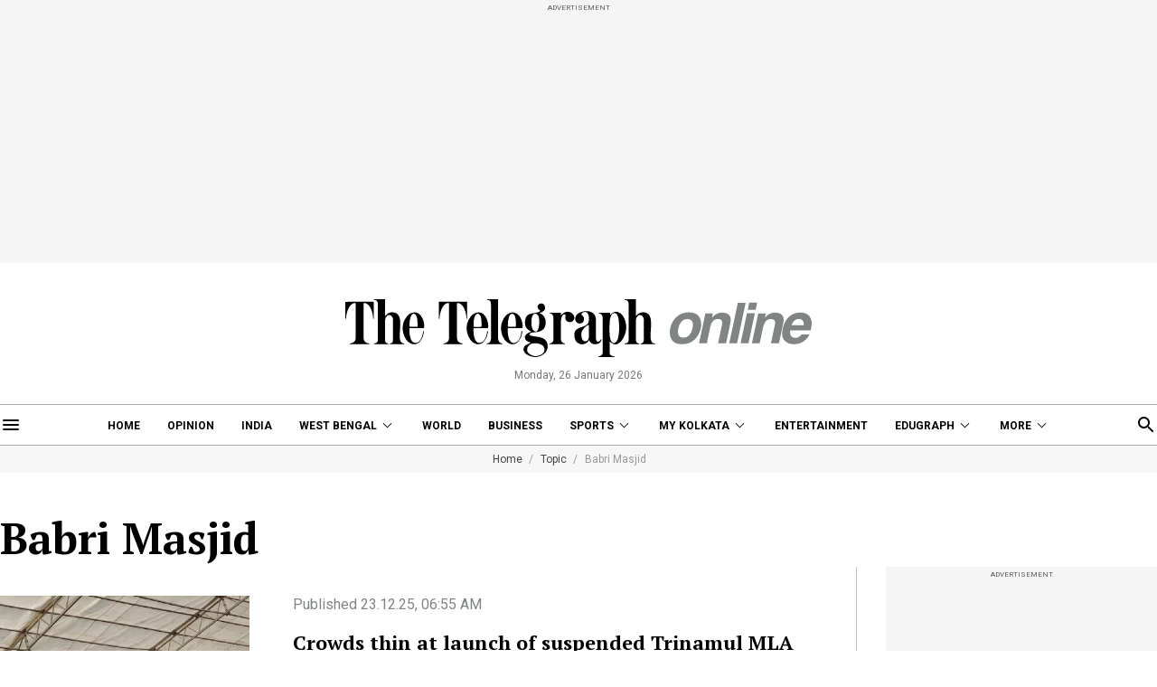

--- FILE ---
content_type: text/html; charset=utf-8
request_url: https://www.telegraphindia.com/topic/babri-masjid
body_size: 13966
content:
<!DOCTYPE html>
<html lang="en">
<head>
    
            <script>
    (function (w, d, s, l, i) {
        w[l] = w[l] || [];
        w[l].push({
            'gtm.start':
                new Date().getTime(), event: 'gtm.js'
        });
        var f = d.getElementsByTagName(s)[0],
            j = d.createElement(s), dl = l != 'dataLayer' ? '&l=' + l : '';
        j.async = true;
        j.src =
            'https://www.googletagmanager.com/gtm.js?id=' + i + dl;
        f.parentNode.insertBefore(j, f);
    })(window, document, 'script', 'dataLayer', 'GTM-T9HRQZR');

    
    var THIS_PAGE_NAME = 'sectionpage';
</script>


<meta charset="utf-8">
<meta http-equiv="X-UA-Compatible" content="IE=edge">
<meta name="viewport" content="width=device-width, initial-scale=1.0">

<title>Babri Masjid: Latest Articles, Videos and Photos of Babri Masjid - Telegraph India</title>
<meta name="description" content="Looking for Latest articles on Babri Masjid? Telegraph India brings you an extensive choice of Babri Masjid stories. Stay updated with us!"/>
<meta name="keywords" content="" />

<meta property="og:url" content="https://www.telegraphindia.com/" />
<meta property="og:title" content="Babri Masjid: Latest Articles, Videos and Photos of Babri Masjid - Telegraph India" />
<meta property="og:type" content="website"/>
<meta property="og:description" content="Looking for Latest articles on Babri Masjid? Telegraph India brings you an extensive choice of Babri Masjid stories. Stay updated with us!" />
<meta property="og:image" content="https://www.telegraphindia.com/images/tt-og-v-1.png"/>
<meta property="fb:app_id" content="534248160342700">

<meta name="twitter:image" content="https://www.telegraphindia.com/images/tt-og-v-1.png" />
<meta name="twitter:card" content="summary_large_image"/>
<meta name="twitter:url" content="https://www.telegraphindia.com/"/>
<meta name="twitter:site" content="@ttindia"/>
<meta name="twitter:creator" content="@ttindia"/>
<meta name="twitter:title" content="Babri Masjid: Latest Articles, Videos and Photos of Babri Masjid - Telegraph India"/>
<meta name="twitter:description" content="Looking for Latest articles on Babri Masjid? Telegraph India brings you an extensive choice of Babri Masjid stories. Stay updated with us!"/>


<meta name="robots" content="index, follow">

<meta name="google-site-verification" content="fKpCKm4JyeZ6rB3vWUu8mnf8G2s7YBrdizSWDEvPxGA"/>
<meta name="referrer" content="origin">
<meta name="msvalidate.01" content="16C1B4A8FD9A29E3D5AFC3EF251C77A8"/>




<link rel="icon" href="/images/favicon.png">


<link rel="manifest" href="/manifest.json">


<link rel="canonical" href="https://www.telegraphindia.com/topic/babri-masjid"/>


<link rel="preconnect" href="https://fonts.googleapis.com"></link>
<link rel="dns-prefetch" href="https://fonts.googleapis.com"></link>
<link href="//fonts.googleapis.com" rel="preconnect"></link>
<link href="//fonts.googleapis.com" rel="dns-prefetch"></link>

<link href="//www.googletagmanager.com" rel="preconnect"></link>
<link href="//www.googletagmanager.com" rel="dns-prefetch"></link>

<link href="//www.googletagservices.com" rel="preconnect"></link>
<link href="//www.googletagservices.com" rel="dns-prefetch"></link>

<link href="//securepubads.g.doubleclick.net" rel="preconnect"></link>
<link href="//securepubads.g.doubleclick.net" rel="dns-prefetch"></link>

<link rel="preconnect" href="https://cdn4-hbs.affinitymatrix.com" />
<link rel="dns-prefetch" href="https://cdn4-hbs.affinitymatrix.com" />


<link rel="preload" as="image" href="/revamp-assets/desktop/images/logo.svg"></link>
<link rel="preload" as="image" href="/revamp-assets/desktop/images/bplaceholderimg.jpg"></link>


<link href="https://fonts.googleapis.com/css2?family=PT+Serif:wght@400;700&family=Roboto:wght@400;700&display=swap" rel="preload"></link>
<link href="https://fonts.googleapis.com/css2?family=PT+Serif:wght@400;700&family=Roboto:wght@400;700&display=swap" rel="stylesheet" media="print" onload="this.onload=null;this.media='all'"></link>


<link rel="stylesheet" href="/revamp-assets/desktop/css/header-footer-new.css?v=0.04">



<!-- Hints -->
	<script type="application/ld+json">
		[
	        			{
								"@type": "SiteNavigationElement",
				"position": 1,
				"name": "Home",
				"url": "https:\/\/www.telegraphindia.com"				},
						{
								"@type": "SiteNavigationElement",
				"position": 2,
				"name": "Opinion",
				"url": "https:\/\/www.telegraphindia.com\/opinion"				},
						{
								"@type": "SiteNavigationElement",
				"position": 3,
				"name": "India",
				"url": "https:\/\/www.telegraphindia.com\/india"				},
						{
								"@type": "SiteNavigationElement",
				"position": 4,
				"name": "West Bengal",
				"url": "https:\/\/www.telegraphindia.com\/west-bengal"				},
						{
								"@type": "SiteNavigationElement",
				"position": 5,
				"name": "World",
				"url": "https:\/\/www.telegraphindia.com\/world"				},
						{
								"@type": "SiteNavigationElement",
				"position": 6,
				"name": "Business",
				"url": "https:\/\/www.telegraphindia.com\/business"				},
						{
								"@type": "SiteNavigationElement",
				"position": 7,
				"name": "Sports",
				"url": "https:\/\/www.telegraphindia.com\/sports"				},
						{
								"@type": "SiteNavigationElement",
				"position": 8,
				"name": "My Kolkata",
				"url": "https:\/\/www.telegraphindia.com\/my-kolkata"				},
						{
								"@type": "SiteNavigationElement",
				"position": 9,
				"name": "Entertainment",
				"url": "https:\/\/www.telegraphindia.com\/entertainment"				},
						{
								"@type": "SiteNavigationElement",
				"position": 10,
				"name": "Edugraph",
				"url": "https:\/\/www.telegraphindia.com\/edugraph"				},
						{
								"@type": "SiteNavigationElement",
				"position": 11,
				"name": "States",
				"url": "https:\/\/www.telegraphindia.com\/states"				},
						{
								"@type": "SiteNavigationElement",
				"position": 12,
				"name": "Science \u0026 Tech",
				"url": "https:\/\/www.telegraphindia.com\/science-tech"				},
						{
								"@type": "SiteNavigationElement",
				"position": 13,
				"name": "Health",
				"url": "https:\/\/www.telegraphindia.com\/health"				},
						{
								"@type": "SiteNavigationElement",
				"position": 14,
				"name": "Culture",
				"url": "https:\/\/www.telegraphindia.com\/culture"				},
						{
								"@type": "SiteNavigationElement",
				"position": 15,
				"name": "Gallery",
				"url": "https:\/\/www.telegraphindia.com\/gallery"				},
						{
								"@type": "SiteNavigationElement",
				"position": 16,
				"name": "Life",
				"url": "https:\/\/www.telegraphindia.com\/life"				}
					] 
    </script>



<script type="application/ld+json">
	{
		
	    "@context": "http://schema.org",
	    "@type": "Organization",
	    "url": "https://www.telegraphindia.com/",
	    "name": "Telegraph India",
	    "sameAs": ["https://www.facebook.com/thetelegraphindia", "https://twitter.com/ttindia"]
	}
</script>






<!-- Begin Comscore Tag -->
<script>
    let cs_fpit_data = '*null';
    let cs_fpid = '*null';
    
    var _comscore = _comscore || [];
    _comscore.push({
        c1: "2", c2: "17824659",
        cs_fpid: cs_fpid, cs_fpit: cs_fpit_data, cs_fpdm: "*null", cs_fpdt: "*null",
        options: {
            enableFirstPartyCookie: true,
            bypassUserConsentRequirementFor1PCookie: true
        }
    });
    (function() {
        var s = document.createElement("script"), el = document.getElementsByTagName("script")[0]; s.async = true;
        s.src = "https://sb.scorecardresearch.com/cs/17824659/beacon.js";
        el.parentNode.insertBefore(s, el);
    })();
</script>
<!-- End Comscore Tag -->


<link rel="apple-touch-icon" href="/images/apple-touch-icon.png">    
    
    <script type="text/javascript">
var notifyId,PWT={},googletag=googletag||{};googletag.cmd=googletag.cmd||[],PWT.jsLoaded=function(){!function(){var t=document.createElement("script"),e="https:"==document.location.protocol;t.src=(e?"https:":"http:")+"//www.googletagservices.com/tag/js/gpt.js";var o=document.getElementsByTagName("script")[0];o.parentNode.insertBefore(t,o)}()},function(){var t=window.location.href,e="";if(t.indexOf("pwtv=")>0){var o=/pwtv=(.*?)(&|$)/g.exec(t);o.length>=2&&o[1].length>0&&(e="/"+o[1])}var a=document.createElement("script");a.async=!0,a.type="text/javascript",a.src="//ads.pubmatic.com/AdServer/js/pwt/159328/2813"+e+"/pwt.js";var c=document.getElementsByTagName("script")[0];c.parentNode.insertBefore(a,c)}();
</script>
<script>
window.googletag = window.googletag || {cmd: []};
googletag.cmd.push(function() {
googletag.defineSlot('/1088475/TT_Desk_Ros_Header_728x90', [[970, 250], [970, 90], [728, 90]], 'div-gpt-ad-1525340492587-0').addService(googletag.pubads());
googletag.defineSlot('/1088475/TT_Desk_Ros_Middle_1_728x90', [[970, 250], [970, 90], [728, 90], [300, 250]], 'div-gpt-ad-1525340492587-1').addService(googletag.pubads());
googletag.defineSlot('/1088475/TT_Desk_Ros_Middle_2_728x90', [[970, 250], [970, 90], [728, 90], [300, 250]], 'div-gpt-ad-1525340492587-4').addService(googletag.pubads());
googletag.defineSlot('/1088475/TT_Desk_Ros_RHS_1_300x250', [[300, 600], [300, 250], [250, 250], [200, 200]], 'div-gpt-ad-1525340492587-2').addService(googletag.pubads());
googletag.defineSlot('/1088475/TT_Desk_Ros_RHS_2_300x250', [[300, 250], [250, 250], [200, 200]], 'div-gpt-ad-1525340492587-3').addService(googletag.pubads());
googletag.defineSlot('/1088475/TT_1x1', [[1, 1], [1000, 500]], 'div-gpt-ad-1525340492587-5').addService(googletag.pubads());
googletag.defineOutOfPageSlot('/1088475/TT_Slider_1x1', 'div-gpt-ad-1525340492587-6').addService(googletag.pubads());
googletag.defineSlot('/1088475/TT_Ros_1x1_3', [[1, 1], [1000, 500]], 'div-gpt-ad-1695707835784-2').addService(googletag.pubads());


        
        
        
        
        
            googletag.pubads().set("page_url", "https://www.telegraphindia.com/topic/babri-masjid");

            
                
                                                googletag.pubads().setTargeting("page_url", "https://www.telegraphindia.com/topic/babri-masjid");
                                            
            
                
                                                googletag.pubads().setTargeting("url", "https://www.telegraphindia.com/topic/babri-masjid");
                                            
            
                
                                                                                googletag.pubads().setTargeting("TT_Listing", "topic");
                                                                        
            
        
                    googletag.enableServices();
});
</script>
        
    
            
    
    

    
      <link rel="stylesheet" href="/revamp-assets/desktop/css/topic-listing.css?v=0.01">

    
    <!-- Start : Common head code -->

<!-- Start : iZooto Setup -->
<script> window._izq = window._izq || []; window._izq.push(["init" ]); </script>
<script src="https://cdn.izooto.com/scripts/8bc70b64e2c82026a458dde2e632df4b57f8abaa.js"></script>
<!-- End : iZooto Setup -->

<!-- Google common tag across the site (gtag.js) -->
<script async src="https://www.googletagmanager.com/gtag/js?id=G-H2BD8F4GE7"></script>
<script>
	window.dataLayer = window.dataLayer || [];
	function gtag(){dataLayer.push(arguments);}
	gtag('js', new Date());

	gtag('config', 'G-H2BD8F4GE7', {
		send_page_view: false
	});
</script>
<!-- Google common tag across the site (gtag.js) for pageload event with properties -->
<script async src="https://www.googletagmanager.com/gtag/js?id=G-2NG8N4W9XV"></script> 
<script> 
window.dataLayer = window.dataLayer || []; function gtag(){dataLayer.push(arguments);} gtag('js', new Date()); gtag('config', 'G-2NG8N4W9XV',{
send_page_view: false}); 
</script>

<!-- End : Common head code -->


<script>(window.BOOMR_mq=window.BOOMR_mq||[]).push(["addVar",{"rua.upush":"false","rua.cpush":"true","rua.upre":"false","rua.cpre":"true","rua.uprl":"false","rua.cprl":"false","rua.cprf":"false","rua.trans":"SJ-9a2aa176-7d1d-4791-9ac4-c2767196abe3","rua.cook":"false","rua.ims":"false","rua.ufprl":"false","rua.cfprl":"true","rua.isuxp":"false","rua.texp":"norulematch","rua.ceh":"false","rua.ueh":"false","rua.ieh.st":"0"}]);</script>
                              <script>!function(e){var n="https://s.go-mpulse.net/boomerang/";if("False"=="True")e.BOOMR_config=e.BOOMR_config||{},e.BOOMR_config.PageParams=e.BOOMR_config.PageParams||{},e.BOOMR_config.PageParams.pci=!0,n="https://s2.go-mpulse.net/boomerang/";if(window.BOOMR_API_key="J93JJ-ZX484-95ECG-QQ8WH-FFG7V",function(){function e(){if(!o){var e=document.createElement("script");e.id="boomr-scr-as",e.src=window.BOOMR.url,e.async=!0,i.parentNode.appendChild(e),o=!0}}function t(e){o=!0;var n,t,a,r,d=document,O=window;if(window.BOOMR.snippetMethod=e?"if":"i",t=function(e,n){var t=d.createElement("script");t.id=n||"boomr-if-as",t.src=window.BOOMR.url,BOOMR_lstart=(new Date).getTime(),e=e||d.body,e.appendChild(t)},!window.addEventListener&&window.attachEvent&&navigator.userAgent.match(/MSIE [67]\./))return window.BOOMR.snippetMethod="s",void t(i.parentNode,"boomr-async");a=document.createElement("IFRAME"),a.src="about:blank",a.title="",a.role="presentation",a.loading="eager",r=(a.frameElement||a).style,r.width=0,r.height=0,r.border=0,r.display="none",i.parentNode.appendChild(a);try{O=a.contentWindow,d=O.document.open()}catch(_){n=document.domain,a.src="javascript:var d=document.open();d.domain='"+n+"';void(0);",O=a.contentWindow,d=O.document.open()}if(n)d._boomrl=function(){this.domain=n,t()},d.write("<bo"+"dy onload='document._boomrl();'>");else if(O._boomrl=function(){t()},O.addEventListener)O.addEventListener("load",O._boomrl,!1);else if(O.attachEvent)O.attachEvent("onload",O._boomrl);d.close()}function a(e){window.BOOMR_onload=e&&e.timeStamp||(new Date).getTime()}if(!window.BOOMR||!window.BOOMR.version&&!window.BOOMR.snippetExecuted){window.BOOMR=window.BOOMR||{},window.BOOMR.snippetStart=(new Date).getTime(),window.BOOMR.snippetExecuted=!0,window.BOOMR.snippetVersion=12,window.BOOMR.url=n+"J93JJ-ZX484-95ECG-QQ8WH-FFG7V";var i=document.currentScript||document.getElementsByTagName("script")[0],o=!1,r=document.createElement("link");if(r.relList&&"function"==typeof r.relList.supports&&r.relList.supports("preload")&&"as"in r)window.BOOMR.snippetMethod="p",r.href=window.BOOMR.url,r.rel="preload",r.as="script",r.addEventListener("load",e),r.addEventListener("error",function(){t(!0)}),setTimeout(function(){if(!o)t(!0)},3e3),BOOMR_lstart=(new Date).getTime(),i.parentNode.appendChild(r);else t(!1);if(window.addEventListener)window.addEventListener("load",a,!1);else if(window.attachEvent)window.attachEvent("onload",a)}}(),"".length>0)if(e&&"performance"in e&&e.performance&&"function"==typeof e.performance.setResourceTimingBufferSize)e.performance.setResourceTimingBufferSize();!function(){if(BOOMR=e.BOOMR||{},BOOMR.plugins=BOOMR.plugins||{},!BOOMR.plugins.AK){var n="true"=="true"?1:0,t="",a="cj3cenaxezht22lws77a-f-d8665c6b1-clientnsv4-s.akamaihd.net",i="false"=="true"?2:1,o={"ak.v":"39","ak.cp":"652344","ak.ai":parseInt("424772",10),"ak.ol":"0","ak.cr":9,"ak.ipv":4,"ak.proto":"h2","ak.rid":"5663bf80","ak.r":45721,"ak.a2":n,"ak.m":"j","ak.n":"essl","ak.bpcip":"18.118.34.0","ak.cport":33572,"ak.gh":"23.33.25.12","ak.quicv":"","ak.tlsv":"tls1.3","ak.0rtt":"","ak.0rtt.ed":"","ak.csrc":"-","ak.acc":"","ak.t":"1769379838","ak.ak":"hOBiQwZUYzCg5VSAfCLimQ==LTTvcpbwE+FgXf6yONL01MhkV+LjA3wyVS+aGJzoWxFlHyPKG+zYNYwHfv7WBSLr1/R0dn2Anv/ntse7iVGTf6OobvwfdwuYwAJxDIcuh7yBqvVE0dFrnKltqR0Xc17eyXYgLVfD5TGR662HY3GRcji+Ovij+1wGhfUmzCS+1bmOPjMNZb/Sw1mwXgJTMs5kJkWvnXIWuegCoUk5TeZmvVQY1uHQtLGO0katTBXmwR1R3cFxKln9MyfxCtU1CzloRNzbuYs9kh1W6JxblYy8uefAYZnMWdVtDr1CZzfym0ctHqTqmFv3DuOP3yFpZWTewrEUX17hS/7e/zMm5uvZXg62xt/6JKltGOvrOpQqYwfxbKszXYgb6e/sAmhtV9y9Fr/HSgemCuSg3o7AXSEUbbJrvgRZygIK5waXmOfI+qM=","ak.pv":"259","ak.dpoabenc":"","ak.tf":i};if(""!==t)o["ak.ruds"]=t;var r={i:!1,av:function(n){var t="http.initiator";if(n&&(!n[t]||"spa_hard"===n[t]))o["ak.feo"]=void 0!==e.aFeoApplied?1:0,BOOMR.addVar(o)},rv:function(){var e=["ak.bpcip","ak.cport","ak.cr","ak.csrc","ak.gh","ak.ipv","ak.m","ak.n","ak.ol","ak.proto","ak.quicv","ak.tlsv","ak.0rtt","ak.0rtt.ed","ak.r","ak.acc","ak.t","ak.tf"];BOOMR.removeVar(e)}};BOOMR.plugins.AK={akVars:o,akDNSPreFetchDomain:a,init:function(){if(!r.i){var e=BOOMR.subscribe;e("before_beacon",r.av,null,null),e("onbeacon",r.rv,null,null),r.i=!0}return this},is_complete:function(){return!0}}}}()}(window);</script></head>
    <body>
                    <noscript>
                <iframe src="https://www.googletagmanager.com/ns.html?id=GTM-T9HRQZR" height="0" width="0" style="display:none;visibility:hidden"></iframe>
            </noscript>
        
        
        <div class="exhamburgerouter">
   <div class="exhamburger">
      <div class="hbclosebox">
         <a href="javascript:void(0);" class="hbclosebtn">
            <svg xmlns="http://www.w3.org/2000/svg" width="12" height="12" viewBox="0 0 12 12">
               <path id="close_FILL0_wght400_GRAD0_opsz24" d="M6.2,17,5,15.8,9.8,11,5,6.2,6.2,5,11,9.8,15.8,5,17,6.2,12.2,11,17,15.8,15.8,17,11,12.2Z" transform="translate(-5 -5)" fill="#fff"/>
            </svg>
         </a>
      </div>
               <ul class="hpnav">
                                                                  <li><a data-widget="topic-sidebar" data-ga="topicPage:hamburger:menu" target="_self" href="/">Home</a></li>
                                                                                                   <li><a data-widget="topic-sidebar" data-ga="topicPage:hamburger:menu" target="_blank" href="https://epaper.telegraphindia.com">e-Paper</a></li>
                                                                                                   <li><a data-widget="topic-sidebar" data-ga="topicPage:hamburger:menu" target="_self" href="/opinion">Opinion</a></li>
                                                                                                   <li><a data-widget="topic-sidebar" data-ga="topicPage:hamburger:menu" target="_self" href="/india">India</a></li>
                                                                                                   <li>
                        <a data-widget="topic-sidebar" href="/west-bengal" data-ga="topicPage:hamburger:menu">West Bengal</a>
                           <div class="bharrowbox"><span></span></div>
                           <div class="hbsubnav">
                                                               <a data-widget="topic-sidebar" data-ga="topicPage:hamburger:menu" href="/west-bengal/kolkata" target="_self" title="Kolkata"> Kolkata </a>
                                                         </div>
                     </li>
                                                                                                   <li><a data-widget="topic-sidebar" data-ga="topicPage:hamburger:menu" target="_self" href="/video">Video</a></li>
                                                                                                   <li>
                        <a data-widget="topic-sidebar" href="/my-kolkata" data-ga="topicPage:hamburger:menu">My Kolkata</a>
                           <div class="bharrowbox"><span></span></div>
                           <div class="hbsubnav">
                                                               <a data-widget="topic-sidebar" data-ga="topicPage:hamburger:menu" href="/my-kolkata/news" target="_self" title="News"> News </a>
                                                               <a data-widget="topic-sidebar" data-ga="topicPage:hamburger:menu" href="/my-kolkata/places" target="_self" title="Places"> Places </a>
                                                               <a data-widget="topic-sidebar" data-ga="topicPage:hamburger:menu" href="/my-kolkata/people" target="_self" title="People"> People </a>
                                                               <a data-widget="topic-sidebar" data-ga="topicPage:hamburger:menu" href="/my-kolkata/lifestyle" target="_self" title="Lifestyle"> Lifestyle </a>
                                                               <a data-widget="topic-sidebar" data-ga="topicPage:hamburger:menu" href="/my-kolkata/events" target="_self" title="Events"> Happenings </a>
                                                               <a data-widget="topic-sidebar" data-ga="topicPage:hamburger:menu" href="/my-kolkata/food" target="_self" title="Food"> Food </a>
                                                               <a data-widget="topic-sidebar" data-ga="topicPage:hamburger:menu" href="/my-kolkata/durga-puja-special" target="_self" title="Puja"> Puja </a>
                                                               <a data-widget="topic-sidebar" data-ga="topicPage:hamburger:menu" href="/my-kolkata/try-this" target="_self" title="Try This"> Try This </a>
                                                               <a data-widget="topic-sidebar" data-ga="topicPage:hamburger:menu" href="/my-kolkata/durga-puja-special" target="_self" title="Durga Puja 2025"> Durga Puja 2025 </a>
                                                         </div>
                     </li>
                                                                                                   <li>
                        <a data-widget="topic-sidebar" href="/edugraph" data-ga="topicPage:hamburger:menu">Edugraph</a>
                           <div class="bharrowbox"><span></span></div>
                           <div class="hbsubnav">
                                                               <a data-widget="topic-sidebar" data-ga="topicPage:hamburger:menu" href="/edugraph/news" target="_self" title="News"> News </a>
                                                               <a data-widget="topic-sidebar" data-ga="topicPage:hamburger:menu" href="/edugraph/career" target="_self" title="Career"> Career </a>
                                                               <a data-widget="topic-sidebar" data-ga="topicPage:hamburger:menu" href="/edugraph/campus" target="_self" title="Campus"> Campus </a>
                                                               <a data-widget="topic-sidebar" data-ga="topicPage:hamburger:menu" href="/edugraph/events/18-under-18-awards" target="_self" title="18 Under 18"> 18 Under 18 </a>
                                                               <a data-widget="topic-sidebar" data-ga="topicPage:hamburger:menu" href="/edugraph/colleges" target="_self" title="Colleges"> Colleges </a>
                                                               <a data-widget="topic-sidebar" data-ga="topicPage:hamburger:menu" href="/edugraph/events/summer-workshops" target="_self" title="Workshops"> Workshops </a>
                                                               <a data-widget="topic-sidebar" data-ga="topicPage:hamburger:menu" href="/edugraph/events/brightminds" target="_self" title="Brightminds"> Brightminds </a>
                                                         </div>
                     </li>
                                                                                                   <li>
                        <a data-widget="topic-sidebar" href="/states" data-ga="topicPage:hamburger:menu">States</a>
                           <div class="bharrowbox"><span></span></div>
                           <div class="hbsubnav">
                                                               <a data-widget="topic-sidebar" data-ga="topicPage:hamburger:menu" href="/north-east" target="_self" title="North East"> North East </a>
                                                               <a data-widget="topic-sidebar" data-ga="topicPage:hamburger:menu" href="/jharkhand" target="_self" title="Jharkhand"> Jharkhand </a>
                                                         </div>
                     </li>
                                                                                                   <li><a data-widget="topic-sidebar" data-ga="topicPage:hamburger:menu" target="_self" href="/world">World</a></li>
                                                                                                   <li><a data-widget="topic-sidebar" data-ga="topicPage:hamburger:menu" target="_self" href="/business">Business</a></li>
                                                                                                   <li><a data-widget="topic-sidebar" data-ga="topicPage:hamburger:menu" target="_self" href="/science-tech">Science &amp; Tech</a></li>
                                                                                                   <li><a data-widget="topic-sidebar" data-ga="topicPage:hamburger:menu" target="_self" href="/health">Health</a></li>
                                                                                                   <li>
                        <a data-widget="topic-sidebar" href="/sports" data-ga="topicPage:hamburger:menu">Sports</a>
                           <div class="bharrowbox"><span></span></div>
                           <div class="hbsubnav">
                                                               <a data-widget="topic-sidebar" data-ga="topicPage:hamburger:menu" href="/sports/cricket" target="_self" title="Cricket"> Cricket </a>
                                                               <a data-widget="topic-sidebar" data-ga="topicPage:hamburger:menu" href="/sports/football" target="_self" title="Football"> Football </a>
                                                               <a data-widget="topic-sidebar" data-ga="topicPage:hamburger:menu" href="/sports/horse-racing" target="_self" title="Horse Racing"> Horse Racing </a>
                                                         </div>
                     </li>
                                                                                                   <li><a data-widget="topic-sidebar" data-ga="topicPage:hamburger:menu" target="_self" href="/entertainment">Entertainment</a></li>
                                                                                                   <li>
                        <a data-widget="topic-sidebar" href="/culture" data-ga="topicPage:hamburger:menu">Culture</a>
                           <div class="bharrowbox"><span></span></div>
                           <div class="hbsubnav">
                                                               <a data-widget="topic-sidebar" data-ga="topicPage:hamburger:menu" href="/culture/bob-dylan-at-80" target="_self" title="Bob Dylan@80"> Bob Dylan@80 </a>
                                                               <a data-widget="topic-sidebar" data-ga="topicPage:hamburger:menu" href="/culture/heritage" target="_self" title="Heritage"> Heritage </a>
                                                               <a data-widget="topic-sidebar" data-ga="topicPage:hamburger:menu" href="/culture/travel" target="_self" title="Travel"> Travel </a>
                                                               <a data-widget="topic-sidebar" data-ga="topicPage:hamburger:menu" href="/culture/style" target="_self" title="Style"> Style </a>
                                                               <a data-widget="topic-sidebar" data-ga="topicPage:hamburger:menu" href="/culture/people" target="_self" title="People"> People </a>
                                                               <a data-widget="topic-sidebar" data-ga="topicPage:hamburger:menu" href="/culture/books" target="_self" title="Books"> Books </a>
                                                               <a data-widget="topic-sidebar" data-ga="topicPage:hamburger:menu" href="/culture/food" target="_self" title="Food"> Food </a>
                                                               <a data-widget="topic-sidebar" data-ga="topicPage:hamburger:menu" href="/culture/arts" target="_self" title="Arts"> Arts </a>
                                                               <a data-widget="topic-sidebar" data-ga="topicPage:hamburger:menu" href="/culture/music" target="_self" title="Music"> Music </a>
                                                         </div>
                     </li>
                                                                                                   <li><a data-widget="topic-sidebar" data-ga="topicPage:hamburger:menu" target="_self" href="/gallery">Gallery</a></li>
                                                      </ul>
            <a href="/my-kolkata" data-widget="topic-mk-logo" class="wslink">MY KOLKATA</a>
      <a href="/edugraph" data-widget="topic-edugraph-logo" class="wslink">EDUGRAPH</a>
   </div>
</div>

        
        <div class="container">
         <div class="adbox ad250">
            <div class="topsticky">
               <span>ADVERTISEMENT</span>
               <div><!-- /1088475/TT_Header_728x90 -->
<div id='div-gpt-ad-1525340492587-0'>
<script>
googletag.cmd.push(function() { googletag.display('div-gpt-ad-1525340492587-0'); });
</script>
</div></div>
            </div>
         </div>
      </div>
   <header>
   <a href="/" class="ttlogobox" data-ga="topicPage:brandLogo">
      <img src="/revamp-assets/desktop/images/logo.svg" alt="topic-logo">
   </a>
   <span class="datentime">Monday, 26 January 2026</span>
</header>
        
        <style type="text/css">
    .searchbox{width:262px}
    div.gsc-control-cse {
        border-color: transparent !important;
        background-color: transparent !important;
    }
</style>
<nav class="mt-16 navonline">
    <div class="container prelative">
        <div class="hbnsearchbox">
            <a href="javascript:void(0);" class="hbnsbox" id="hbbtn"><img src="/revamp-assets/desktop/images/humburger.svg" alt=""></a>
        </div>

        <ul class="navinner">
            
                                <ul class="navinner">
                                                                                                                                    <li class=" ">
                                    <a class="ga-track-topnav" data-ga="topicPage:topNav:menu" target="_self" href="/">Home</a>
                                </li>
                                                                                                                                                                                       <li class=" ">
                                    <a class="ga-track-topnav" data-ga="topicPage:topNav:menu" target="_self" href="/opinion">Opinion</a>
                                </li>
                                                                                                                                                                                       <li class="dreso559 ">
                                    <a class="ga-track-topnav" data-ga="topicPage:topNav:menu" target="_self" href="/india">India</a>
                                </li>
                                                                                                                                                                                       <li class="dreso559 dlink ">
                                    <a class="ga-track-topnav" data-ga="topicPage:topNav:menu" href="/west-bengal">West Bengal</a>
                                    <div class="ddnav">
                                                                                    <a class="ga-track-topnav" data-ga="topicPage:topNav:menu" href="/west-bengal/kolkata" target="_self" title=""> Kolkata </a>
                                                                            </div>
                                </li>
                                                                                                                                                                                       <li class="dreso767 ">
                                    <a class="ga-track-topnav" data-ga="topicPage:topNav:menu" target="_self" href="/world">World</a>
                                </li>
                                                                                                                                                                                       <li class="dreso799 ">
                                    <a class="ga-track-topnav" data-ga="topicPage:topNav:menu" target="_self" href="/business">Business</a>
                                </li>
                                                                                                                                                                                       <li class="dreso799 dlink ">
                                    <a class="ga-track-topnav" data-ga="topicPage:topNav:menu" href="/sports">Sports</a>
                                    <div class="ddnav">
                                                                                    <a class="ga-track-topnav" data-ga="topicPage:topNav:menu" href="/sports/cricket" target="_self" title="Cricket"> Cricket </a>
                                                                                    <a class="ga-track-topnav" data-ga="topicPage:topNav:menu" href="/sports/football" target="_self" title="Football"> Football </a>
                                                                                    <a class="ga-track-topnav" data-ga="topicPage:topNav:menu" href="/sports/horse-racing" target="_self" title="Horse Racing"> Horse Racing </a>
                                                                            </div>
                                </li>
                                                                                                                                                                                       <li class="dreso799 dlink ">
                                    <a class="ga-track-topnav" data-ga="topicPage:topNav:menu" href="/my-kolkata">My Kolkata</a>
                                    <div class="ddnav">
                                                                                    <a class="ga-track-topnav" data-ga="topicPage:topNav:menu" href="/my-kolkata/places" target="_self" title="Places"> Places </a>
                                                                                    <a class="ga-track-topnav" data-ga="topicPage:topNav:menu" href="/my-kolkata/people" target="_self" title="People"> People </a>
                                                                                    <a class="ga-track-topnav" data-ga="topicPage:topNav:menu" href="/my-kolkata/lifestyle" target="_self" title="Lifestyle"> Lifestyle </a>
                                                                                    <a class="ga-track-topnav" data-ga="topicPage:topNav:menu" href="/my-kolkata/events" target="_self" title="Events"> Happenings </a>
                                                                                    <a class="ga-track-topnav" data-ga="topicPage:topNav:menu" href="/my-kolkata/food" target="_self" title="Food"> Food </a>
                                                                                    <a class="ga-track-topnav" data-ga="topicPage:topNav:menu" href="/my-kolkata/try-this" target="_self" title="Try This"> Try This </a>
                                                                                    <a class="ga-track-topnav" data-ga="topicPage:topNav:menu" href="/my-kolkata/durga-puja-special" target="_self" title="Durga Puja 2025"> Durga Puja 2025 </a>
                                                                            </div>
                                </li>
                                                                                                                                                                                       <li class="dreso799 ">
                                    <a class="ga-track-topnav" data-ga="topicPage:topNav:menu" target="_self" href="/entertainment">Entertainment</a>
                                </li>
                                                                                                                                                                                       <li class="dreso1023 dlink ">
                                    <a class="ga-track-topnav" data-ga="topicPage:topNav:menu" href="/edugraph">Edugraph</a>
                                    <div class="ddnav">
                                                                                    <a class="ga-track-topnav" data-ga="topicPage:topNav:menu" href="/edugraph/news" target="_self" title="News"> News </a>
                                                                                    <a class="ga-track-topnav" data-ga="topicPage:topNav:menu" href="/edugraph/career" target="_self" title="Career"> Career </a>
                                                                                    <a class="ga-track-topnav" data-ga="topicPage:topNav:menu" href="/edugraph/campus" target="_self" title="Campus"> Campus </a>
                                                                                    <a class="ga-track-topnav" data-ga="topicPage:topNav:menu" href="/edugraph/events/18-under-18-awards" target="_self" title="18 Under 18"> 18 Under 18 </a>
                                                                                    <a class="ga-track-topnav" data-ga="topicPage:topNav:menu" href="/edugraph/colleges" target="_self" title="Colleges"> Colleges </a>
                                                                                    <a class="ga-track-topnav" data-ga="topicPage:topNav:menu" href="/edugraph/events/summer-workshops" target="_self" title="Workshops"> Workshops </a>
                                                                                    <a class="ga-track-topnav" data-ga="topicPage:topNav:menu" href="/edugraph/events/brightminds" target="_self" title="Brightminds"> Brightminds </a>
                                                                            </div>
                                </li>
                                                                                       
                    <div class="itemListMore show">
                        <li class="dlink">
                            <a href="javascript:void(0);">More</a>
                            <div class="ddnav">
                                                                                                            
                                        <a class="ga-track-topnav opendreso559" data-ga="topicPage:topNav:menu" target="_self" href="/india">India</a>
                                        
                                                                                                                                                
                                        <a class="ga-track-topnav opendreso559" data-ga="topicPage:topNav:menu" target="_self" href="/west-bengal">West Bengal</a>
                                        
                                                                                                                                                
                                        <a class="ga-track-topnav opendreso767" data-ga="topicPage:topNav:menu" target="_self" href="/world">World</a>
                                        
                                                                                                                                                
                                        <a class="ga-track-topnav opendreso799" data-ga="topicPage:topNav:menu" target="_self" href="/business">Business</a>
                                        
                                                                                                                                                
                                        <a class="ga-track-topnav opendreso799" data-ga="topicPage:topNav:menu" target="_self" href="/sports">Sports</a>
                                        
                                                                                                                                                
                                        <a class="ga-track-topnav opendreso799" data-ga="topicPage:topNav:menu" target="_self" href="/my-kolkata">My Kolkata</a>
                                        
                                                                                                                                                
                                        <a class="ga-track-topnav opendreso799" data-ga="topicPage:topNav:menu" target="_self" href="/entertainment">Entertainment</a>
                                        
                                                                                                                                                
                                        <a class="ga-track-topnav opendreso1023" data-ga="topicPage:topNav:menu" target="_self" href="/edugraph">Edugraph</a>
                                        
                                                                                                                                                
                                        <a class="ga-track-topnav openDresoAlways" data-ga="topicPage:topNav:menu" target="_self" href="/states">States</a>
                                        
                                                                                                                                                
                                        <a class="ga-track-topnav openDresoAlways" data-ga="topicPage:topNav:menu" target="_self" href="/life">Life</a>
                                        
                                                                                                </div>
                        </li>
                    </div>
                </ul>
             
        </ul>
        <div class="navsearchbox">  
            <a href="javascript:void(0);" class="hbnsbox" id="searchbtn">              
                <img src="/my-kolkata-assets/desktop/images/searchicon.svg" alt="">
            </a>
            <div class="searchbox">
                
                <div class="gcse-search"></div>
            </div>
        </div>
    </div>
</nav>
            
   <ul class="breadcrumbs">
    <li><a href="https://www.telegraphindia.com/">Home</a></li>
    
    
                    
            	            <li>
	                <a href="https://www.telegraphindia.com/topic">
	                                                Topic
                        	                </a>
	            </li>
                        
        
        
    
                    
                        	<li>
                                            Babri Masjid
                                    </li>
        	            
        
        
        
</ul>


 

<section class="container stitlenlinkbox pt-40">
        <h1 class="title title-left">Babri Masjid</h1>
            <div class="df">
                  
            <ul class="storylisting">
                                                    <li>
                    <a href="/west-bengal/crowds-thin-at-launch-of-humayun-kabirs-janata-party-prnt/cid/2139132">
                        <figure><img class="lazy" src="/revamp-assets/desktop/images/mplaceholderimg.jpg" data-src="https://assets.telegraphindia.com/telegraph/2025/Dec/1766453012_new-project-13.jpg" alt="Humayun Kabir addresses the rally to launch his new party at Beldanga in Murshidabad district on Monday."></figure>
                        <div>
                            <div class="publishbynowtxt">Published 23.12.25, 06:55 AM</div>
                            <h2 class="betellips betvl-3">Crowds thin at launch of suspended Trinamul MLA Humayun Kabir Kabir&#039;s &#039;Janata&#039; party</h2>
                                                                 <div class="publishbynowtxt">By Alamgir Hossain, Snehamoy Chakraborty</div>
                                                        </div>
                    </a>
                </li>
                                                    <li>
                    <a href="/opinion/creed-rises-editorial-on-humayun-kabirs-babri-masjid-project-in-bengals-murshidabad-prnt/cid/2136859">
                        <figure><img class="lazy" src="/revamp-assets/desktop/images/mplaceholderimg.jpg" data-src="https://assets.telegraphindia.com/telegraph/2025/Dec/1764832409_humayun-kabir_file-picture.gif" alt="Humayun Kabir"></figure>
                        <div>
                            <div class="publishbynowtxt">Published 09.12.25, 08:02 AM</div>
                            <h2 class="betellips betvl-3">Creed rises</h2>
                                                                 <div class="publishbynowtxt">By The Editorial Board</div>
                                                        </div>
                    </a>
                </li>
                                                    <li>
                    <a href="/west-bengal/cash-rains-on-kabirs-proposed-babri-mosque-collection-boxes-overflow-at-beldanga-offline-sum-nearly-rs-38-lakh-online-contributions-surpass-rs-2-crore-prnt/cid/2136893">
                        <figure><img class="lazy" src="/revamp-assets/desktop/images/mplaceholderimg.jpg" data-src="https://assets.telegraphindia.com/telegraph/2025/Dec/1765247186_newbaabri-masjid.jpg" alt="People count money donated for the proposed Babri Masjid at Humayun Kabir’s residence in Murshidabad on Monday. Picture by Abdul Halim"></figure>
                        <div>
                            <div class="publishbynowtxt">Published 09.12.25, 07:58 AM</div>
                            <h2 class="betellips betvl-3">Cash rains on Kabir&#039;s proposed Babri mosque, collection boxes overflow at Beldanga</h2>
                                                                 <div class="publishbynowtxt">By Alamgir Hossain, Subhasish Chaudhuri</div>
                                                        </div>
                    </a>
                </li>
                                                    <li>
                    <a href="/india/delay-in-ayodhya-mosque-construction-sparks-questions-as-ram-temple-stands-completed-prnt/cid/2136872">
                        <figure><img class="lazy" src="/revamp-assets/desktop/images/mplaceholderimg.jpg" data-src="https://assets.telegraphindia.com/telegraph/2025/Dec/1765245579_new-project-2025-12-09t072931-973.jpg" alt="The Sunni Central Waqf Board, a state government outfit, has been evasive on the reasons behind the delay in the construction of the mosque."></figure>
                        <div>
                            <div class="publishbynowtxt">Published 09.12.25, 07:30 AM</div>
                            <h2 class="betellips betvl-3">Six years on, Ayodhya mosque yet to begin as design disputes and fund gaps stall progress</h2>
                                                                 <div class="publishbynowtxt">By Piyush Srivastava</div>
                                                        </div>
                    </a>
                </li>
                                                    <li>
                    <a href="/west-bengal/after-mosque-call-humayun-kabir-plans-grand-quran-recitation-ceremony-in-murshidabad-prnt/cid/2136724">
                        <figure><img class="lazy" src="/revamp-assets/desktop/images/mplaceholderimg.jpg" data-src="https://assets.telegraphindia.com/telegraph/2025/Dec/1765160448_newhumayunkabir.jpg" alt="Humayun Kabir speaks to reporters at his Behrampore residence on Sunday. Picture by Abdul Halim"></figure>
                        <div>
                            <div class="publishbynowtxt">Published 08.12.25, 07:52 AM</div>
                            <h2 class="betellips betvl-3">After mosque call, Humayun Kabir plans grand Quran recitation ceremony in Murshidabad</h2>
                                                                 <div class="publishbynowtxt">By Alamgir Hossain</div>
                                                        </div>
                    </a>
                </li>
                            </ul>
                                    <aside class="srhsbox">
                                    <div class="adbox ad600 stickyad">
                        <div class="stickyad">
                            <span class="">ADVERTISEMENT</span>
                            <div class="tac"><!-- /1088475/TT_RHS_2_300x250 -->
<div id='div-gpt-ad-1525340492587-2'>
<script>
googletag.cmd.push(function() { googletag.display('div-gpt-ad-1525340492587-2'); });
</script>
</div>
</div>
                        </div>
                    </div>
                            </aside>
                    </div>
</section>
                        <div class="container pt-32">
                <div class="adbox ad250">
                    <div class="stickyad">
                        <span class="">ADVERTISEMENT</span>
                        <div class=""><!-- /1088475/TT_Middle_1_728x90 -->
<div id='div-gpt-ad-1525340492587-1'>
<script>
googletag.cmd.push(function() { googletag.display('div-gpt-ad-1525340492587-1'); });
</script>
</div></div>
                    </div>
                </div>
            </div>
                 <section class="container stitlenlinkbox pt-40">
            <div class="df">
                
            <ul class="storylisting">
                                                     <li>
                    <a href="/west-bengal/new-babri-proposal-shake-up-on-ayodhyas-mosque-demolition-day-33-years-ago-kabir-in-action-prnt/cid/2136607">
                        <figure><img class="lazy" src="/revamp-assets/desktop/images/mplaceholderimg.jpg" data-src="https://assets.telegraphindia.com/telegraph/2025/Dec/1765073264_newhumayun-babri.jpg" alt="Humayun Kabir (third from left) at the foundation laying ceremony of the Babri Masjid at Beldanga in Murshidabad district on Saturday. Picture by Abdul Halim"></figure>
                        <div>
                            <div class="publishbynowtxt">Published 07.12.25, 07:39 AM</div>
                            <h2 class="betellips betvl-3">New Babri proposal shake-up; on Ayodhya&#039;s mosque demolition day, Kabir in action</h2>
                                                                <div class="publishbynowtxt">By Snehamoy Chakraborty</div>
                                                        </div>
                    </a>
                </li>
                                                    <li>
                    <a href="/india/varanasi-on-high-alert-as-babri-masjid-demolition-anniversary-draws-stepped-up-police-checks/cid/2136554">
                        <figure><img class="lazy" src="/revamp-assets/desktop/images/mplaceholderimg.jpg" data-src="https://assets.telegraphindia.com/telegraph/2024/Nov/1732406863_varanasi.jpg" alt="Representational image"></figure>
                        <div>
                            <div class="publishbynowtxt">Published 06.12.25, 08:30 PM</div>
                            <h2 class="betellips betvl-3">Varanasi on high alert as Babri Masjid demolition anniversary draws stepped-up police checks</h2>
                                                                <div class="publishbynowtxt">By Our Web Desk &amp; PTI</div>
                                                        </div>
                    </a>
                </li>
                                                    <li>
                    <a href="/west-bengal/beldanga-on-edge-as-suspended-tmc-mla-pushes-ahead-with-babri-masjid-style-mosque-event/cid/2136508">
                        <figure><img class="lazy" src="/revamp-assets/desktop/images/mplaceholderimg.jpg" data-src="https://assets.telegraphindia.com/telegraph/2025/Dec/1765006756_new-project-2025-12-06t131111-506.jpg" alt="Outside Humayun Kabir&#039;s residence in Murshidabad"></figure>
                        <div>
                            <div class="publishbynowtxt">Published 06.12.25, 01:10 PM</div>
                            <h2 class="betellips betvl-3">Beldanga on edge as suspended TMC MLA pushes ahead with ‘Babri Masjid-style’ mosque event</h2>
                                                                <div class="publishbynowtxt">By Our Web Desk &amp; PTI</div>
                                                        </div>
                    </a>
                </li>
                                                    <li>
                    <a href="/west-bengal/calcutta-high-court-bins-pil-to-stop-suspended-tmc-mla-humayun-kabirs-mosque-project-prnt/cid/2136456">
                        <figure><img class="lazy" src="/revamp-assets/desktop/images/mplaceholderimg.jpg" data-src="https://assets.telegraphindia.com/telegraph/2025/Dec/1764987997_mla-humayun.jpg" alt="Humayun Kabir on the site of the proposed Babri Masjid near Beledanga  on Thursday"></figure>
                        <div>
                            <div class="publishbynowtxt">Published 06.12.25, 08:01 AM</div>
                            <h2 class="betellips betvl-3">Calcutta High Court bins PIL to stop suspended TMC MLA Humayun Kabir&#039;s mosque project</h2>
                                                                <div class="publishbynowtxt">By Tapas Ghosh, Alamgir Hossain</div>
                                                        </div>
                    </a>
                </li>
                                                    <li>
                    <a href="/west-bengal/mamata-suspends-kabir-from-tmc-will-form-own-party-and-contest-135-seats-didi-will-be-ex-cm-soon-says-loose-cannon-bharatpur-mla-prnt/cid/2136278">
                        <figure><img class="lazy" src="/revamp-assets/desktop/images/mplaceholderimg.jpg" data-src="https://assets.telegraphindia.com/telegraph/2025/Dec/1764896009_chiefministermamatabanerjee.jpg" alt="Chief minister Mamata Banerjee addresses a public meeting in Behrampore, Murshidabad, on Thursday. Pictures by Samim Aktar"></figure>
                        <div>
                            <div class="publishbynowtxt">Published 05.12.25, 06:26 AM</div>
                            <h2 class="betellips betvl-3">Mamata suspends Humayun Kabir from TMC; &#039;will form own party, Didi will be ex-CM soon&#039;</h2>
                                                                <div class="publishbynowtxt">By Alamgir Hossain, Meghdeep Bhattacharyya</div>
                                                        </div>
                    </a>
                </li>
                                                    <li>
                    <a href="/life/ayodhya-and-vajpayees-constant-cleverspeak-an-extract-from-abhishek-choudharys-biography-prnt/cid/2115170">
                        <figure><img class="lazy" src="/revamp-assets/desktop/images/mplaceholderimg.jpg" data-src="https://assets.telegraphindia.com/telegraph/2025/Jul/1753583032_ayodhya_-kar-sevaks-bjp-vhp-leaders-demolition-of-babri-masjid-etc.jpg" alt="TEMPLE TRIO: Atal Bihari Vajpayee, L.K. Advani and Murli Manohar Joshi in one of the many meetings they addressed close to the demolition of the Babri Masjid."></figure>
                        <div>
                            <div class="publishbynowtxt">Published 27.07.25, 07:56 AM</div>
                            <h2 class="betellips betvl-3">Ayodhya &amp; Vajpayee’s Constant Cleverspeak: An extract from Abhishek Choudhary’s biography</h2>
                                                                <div class="publishbynowtxt">By The Telegraph</div>
                                                        </div>
                    </a>
                </li>
                                                    <li>
                    <a href="/opinion/letters-to-the-editor-a-woman-dining-alone-remains-a-spectacle-prnt/cid/2102637">
                        <figure><img class="lazy" src="/revamp-assets/desktop/images/mplaceholderimg.jpg" data-src="https://assets.telegraphindia.com/telegraph/2025/May/1748399826_new-project-2025-05-28t080620-075.jpg" alt=""></figure>
                        <div>
                            <div class="publishbynowtxt">Published 28.05.25, 08:08 AM</div>
                            <h2 class="betellips betvl-3">A woman dining alone remains a spectacle</h2>
                                                                <div class="publishbynowtxt">By The Editorial Board</div>
                                                        </div>
                    </a>
                </li>
                                                    <li>
                    <a href="/india/ram-temple-talisman-mahant-satyendra-das-passes-away-at-age-87/cid/2083187">
                        <figure><img class="lazy" src="/revamp-assets/desktop/images/mplaceholderimg.jpg" data-src="https://assets.telegraphindia.com/telegraph/2025/Feb/1739402845_ramtemple.jpg" alt="Mahant Satyendra Das at his home in Ayodhya on January 1, 2024."></figure>
                        <div>
                            <div class="publishbynowtxt">Published 13.02.25, 05:06 AM</div>
                            <h2 class="betellips betvl-3">Ram temple talisman Mahant Satyendra Das passes away at age 87</h2>
                                                                <div class="publishbynowtxt">By Piyush Srivastava</div>
                                                        </div>
                    </a>
                </li>
                                                    <li>
                    <a href="/opinion/citizen-singh-manmohan-singhs-life-has-lessons-for-indias-damned/cid/2075100">
                        <figure><img class="lazy" src="/revamp-assets/desktop/images/mplaceholderimg.jpg" data-src="https://assets.telegraphindia.com/telegraph/2025/Jan/1735867549_opedlead.jpg" alt="Manmohan Singh."></figure>
                        <div>
                            <div class="publishbynowtxt">Published 03.01.25, 06:57 AM</div>
                            <h2 class="betellips betvl-3">Citizen Singh</h2>
                                                                <div class="publishbynowtxt">By R. Rajagopal</div>
                                                        </div>
                    </a>
                </li>
                                                    <li>
                    <a href="/india/babri-era-kashi-mathura-trailer-takes-sinister-shape-in-vishwa-hindu-parishad-film-vows-to-liberate-temples/cid/2073643">
                        <figure><img class="lazy" src="/revamp-assets/desktop/images/mplaceholderimg.jpg" data-src="https://assets.telegraphindia.com/telegraph/2024/Dec/1735272829_new-project-15.jpg" alt="The Shahi Idgah mosque rubs shoulders with the Sri Krishna Janmabhoomi temple in Mathura."></figure>
                        <div>
                            <div class="publishbynowtxt">Published 27.12.24, 09:45 AM</div>
                            <h2 class="betellips betvl-3">Babri-era Kashi-Mathura trailer takes sinister shape in VHP film, vows to &#039;liberate&#039; temples</h2>
                                                                <div class="publishbynowtxt">By J.P. Yadav</div>
                                                        </div>
                    </a>
                </li>
                                                    <li>
                    <a href="/west-bengal/bjp-announces-ram-temple-project-in-bengal-after-tmc-mla-humayun-kabir-proposal-for-babri-masjid-like-mosque/cid/2070315">
                        <figure><img class="lazy" src="/revamp-assets/desktop/images/mplaceholderimg.jpg" data-src="https://assets.telegraphindia.com/telegraph/2024/Apr/1713093572_1705897674_ayodhya-ram-mandir.jpg" alt="Ram Temple in Ayodhya"></figure>
                        <div>
                            <div class="publishbynowtxt">Published 13.12.24, 11:28 AM</div>
                            <h2 class="betellips betvl-3">Bengal: BJP announces Ram temple after TMC MLA&#039;s proposal for Babri Masjid-like mosque</h2>
                                                                <div class="publishbynowtxt">By PTI</div>
                                                        </div>
                    </a>
                </li>
                                                    <li>
                    <a href="/west-bengal/tmc-mla-announces-plan-to-build-babri-masjid-like-mosque-in-west-bengal/cid/2069764">
                        <figure><img class="lazy" src="/revamp-assets/desktop/images/mplaceholderimg.jpg" data-src="https://assets.telegraphindia.com/telegraph/2024/May/1715260008_1713621975_1699875774_1696054231_1687258595_tmc.jpg" alt="Representational image."></figure>
                        <div>
                            <div class="publishbynowtxt">Published 10.12.24, 10:00 PM</div>
                            <h2 class="betellips betvl-3">TMC MLA announces plan to build Babri Masjid-like mosque in West Bengal</h2>
                                                                <div class="publishbynowtxt">By PTI</div>
                                                        </div>
                    </a>
                </li>
                                                    <li>
                    <a href="/india/samajwadi-party-dumps-maha-vikas-aghadi-over-babri-post-allegations-of-uddhav-thackeray-going-back-to-hindutva/cid/2069091">
                        <figure><img class="lazy" src="/revamp-assets/desktop/images/mplaceholderimg.jpg" data-src="https://assets.telegraphindia.com/telegraph/2024/Dec/1733614006_new-project.jpg" alt="Maharashtra Samajwadi Party chief Abu Azmi speaks to the media in Mumbai on Saturday."></figure>
                        <div>
                            <div class="publishbynowtxt">Published 08.12.24, 04:57 AM</div>
                            <h2 class="betellips betvl-3">Samajwadi Party dumps MVA over Babri post: Allegations of Uddhav going back to Hindutva</h2>
                                                                <div class="publishbynowtxt">By J.P. Yadav</div>
                                                        </div>
                    </a>
                </li>
                                                    <li>
                    <a href="/gallery/sp-says-will-quit-mva-opp-doubles-down-on-anti-evm-charge-in-maharashtra-photogallery/cid/2068999">
                        <figure><img class="lazy" src="/revamp-assets/desktop/images/mplaceholderimg.jpg" data-src="https://assets.telegraphindia.com/telegraph/2024/Dec/1733564217_new-project-2024-12-07t141652-841.jpg" alt="Maharashtra Chief Minister Devendra Fadnavis arrives for the Special session of the state Assembly, in Mumbai, Saturday, Dec. 7"><i class="photoiconbg"><img src="/revamp-assets/desktop/images/photo-icon.svg" alt="Photo Icon"></i></figure>
                        <div>
                            <div class="publishbynowtxt">Published 07.12.24, 03:05 PM</div>
                            <h2 class="betellips betvl-3">SP says will quit MVA, Opp doubles down on anti-EVM charge in Maharashtra</h2>
                                                                <div class="publishbynowtxt">By Our Bureau</div>
                                                        </div>
                    </a>
                </li>
                                                    <li>
                    <a href="/india/jammu-kashmir-mirwaiz-umar-farooq-under-house-arrest-on-babri-day/cid/2068870">
                        <figure><img class="lazy" src="/revamp-assets/desktop/images/mplaceholderimg.jpg" data-src="https://assets.telegraphindia.com/telegraph/2024/Dec/1733186343_1695374935_mirwaiz-umar-farooq.jpg" alt="Mirwaiz Umar Farooq."></figure>
                        <div>
                            <div class="publishbynowtxt">Published 07.12.24, 05:45 AM</div>
                            <h2 class="betellips betvl-3">Jammu &amp; Kashmir: Mirwaiz Umar Farooq under &#039;house arrest&#039; on Babri day</h2>
                                                                <div class="publishbynowtxt">By Muzaffar Raina</div>
                                                        </div>
                    </a>
                </li>
                            </ul>
                                    <aside class="srhsbox">
                                <div class="adbox ad280 stickyad">
                        <div class="stickyad">
                            <span>ADVERTISEMENT</span>
                            <div class="tac"><!-- /1088475/TT_RHS_2_300x250 -->
<div id='div-gpt-ad-1525340492587-3'>
<script>
googletag.cmd.push(function() { googletag.display('div-gpt-ad-1525340492587-3'); });
</script>
</div>
</div>
                        </div>
                    </div>
                            </aside>
                    </div>
    </section>

    
    <div class="paginationbox mt-80">
    
    
            
                            
        
                            <a class="act" href="/topic/babri-masjid/page-1">
                    1
                </a>
            
        
                    
        
        
        
            <a href="/topic/babri-masjid/page-2">
                2            </a>

                    
        
        
            
    
        <a class="nxtpvr" href="/topic/babri-masjid/page-2">
        	<svg xmlns="http://www.w3.org/2000/svg" width="7.027" height="11.851" viewBox="0 0 7.027 11.851"><path id="chevron_right_FILL0_wght300_GRAD0_opsz24" d="M9.451,18.2l-1.1-1.1,4.824-4.824L8.35,7.451l1.1-1.1,5.926,5.926Z" transform="translate(-8.35 -6.35)"></path></svg> 
        </a>

    
</div>    
           <div class="container pt-32">
            <div class="adbox ad250">
                <div class="stickyad">
                    <span class="">ADVERTISEMENT</span>
                    <div><!-- /1088475/TT_Middle_2_728x90 -->
<div id='div-gpt-ad-1525340492587-4'>
<script>
googletag.cmd.push(function() { googletag.display('div-gpt-ad-1525340492587-4'); });
</script>
</div>
</div>
                </div>
            </div>
        </div>
    
            <div class="container pt-32">
            <script type="text/javascript">
window._taboola = window._taboola || [];
_taboola.push({category:'auto'});
!function (e, f, u, i) {
if (!document.getElementById(i)){
e.async = 1;
e.src = u;
e.id = i;
f.parentNode.insertBefore(e, f);
}
}(document.createElement('script'),
document.getElementsByTagName('script')[0],
'//cdn.taboola.com/libtrc/telegraphindiacom/loader.js',
'tb_loader_script');
if(window.performance && typeof window.performance.mark == 'function')
{window.performance.mark('tbl_ic');}
</script>
<div id="taboola-below-category-thumbnails"></div>
<script type="text/javascript">
window._taboola = window._taboola || [];
_taboola.push({
mode: 'alternating-thumbnails-a',
container: 'taboola-below-category-thumbnails',
placement: 'Below Category Thumbnails',
target_type: 'mix'
});
</script> 
        </div>
    
            <!-- /1088475/TT_1x1 -->
<div id='div-gpt-ad-1525340492587-5'>
<script>
googletag.cmd.push(function() { googletag.display('div-gpt-ad-1525340492587-5'); });
</script>
</div>

<!-- /1088475/TT_Slider_1x1 -->
<div id='div-gpt-ad-1525340492587-6'>
<script>
googletag.cmd.push(function() { googletag.display('div-gpt-ad-1525340492587-6'); });
</script>
</div>

<script type="text/javascript">
window._taboola = window._taboola || [];
_taboola.push({flush: true});
</script>

<!-- Affinity HVR Invocation Code //-->
<script type="text/javascript">
(function(){var o='script',s=top.document,a=s.createElement(o),m=s.getElementsByTagName(o)[0],d=new Date(),timestamp=""+d.getDate()+d.getMonth()+d.getHours();a.async=1;a.src='https://cdn4-hbs.affinitymatrix.com/hvrcnf/telegraphindia.com/'+ timestamp + '/index?t='+timestamp;m.parentNode.insertBefore(a,m)})();
</script>

<!-- /1088475/TT_Ros_1x1_3 -->
<div id='div-gpt-ad-1695707835784-2'>
  <script>
    googletag.cmd.push(function() { googletag.display('div-gpt-ad-1695707835784-2'); });
  </script>
</div>
 
    
        
        <footer class="mt-80">
    <div class="container">
        <ul class="footerlinks">
                                                                                                    <li>
                                <h2>News</h2>
                                                                                                            <a class="ga-track-bottomNav" href="/opinion" data-widget="topic-footer" data-ga="topicPage:bottomNav:menu" title="News" target="_self">
                                            Opinion
                                        </a>
                                                                                                                                                <a class="ga-track-bottomNav" href="/states" data-widget="topic-footer" data-ga="topicPage:bottomNav:menu" title="News" target="_self">
                                            States
                                        </a>
                                                                                                                                                <a class="ga-track-bottomNav" href="/india" data-widget="topic-footer" data-ga="topicPage:bottomNav:menu" title="News" target="_self">
                                            Nation
                                        </a>
                                                                                                                                                <a class="ga-track-bottomNav" href="/world" data-widget="topic-footer" data-ga="topicPage:bottomNav:menu" title="News" target="_self">
                                            World
                                        </a>
                                                                                                                                                <a class="ga-track-bottomNav" href="/entertainment" data-widget="topic-footer" data-ga="topicPage:bottomNav:menu" title="News" target="_self">
                                            Entertainment
                                        </a>
                                                                                                                                                <a class="ga-track-bottomNav" href="/business" data-widget="topic-footer" data-ga="topicPage:bottomNav:menu" title="News" target="_self">
                                            Business
                                        </a>
                                                                                                                                                <a class="ga-track-bottomNav" href="/sports" data-widget="topic-footer" data-ga="topicPage:bottomNav:menu" title="News" target="_self">
                                            Sports
                                        </a>
                                                                                                                                                <a class="ga-track-bottomNav" href="/science-tech" data-widget="topic-footer" data-ga="topicPage:bottomNav:menu" title="News" target="_self">
                                            Science &amp; Tech
                                        </a>
                                                                                                                                                <a class="ga-track-bottomNav" href="/health" data-widget="topic-footer" data-ga="topicPage:bottomNav:menu" title="News" target="_self">
                                            Health
                                        </a>
                                                                                                </li>
                                                                                                                                    <li>
                                <h2>More</h2>
                                                                                                            <a class="ga-track-bottomNav" href="/gallery" data-widget="topic-footer" data-ga="topicPage:bottomNav:menu" title="More" target="_self">
                                            Gallery
                                        </a>
                                                                                                                                                <span>Video</span>
                                                                                                                                                <a class="ga-track-bottomNav" href="/sports/horse-racing/" data-widget="topic-footer" data-ga="topicPage:bottomNav:menu" title="More" target="_self">
                                            Horse Racing
                                        </a>
                                                                                                                                                <a class="ga-track-bottomNav" href="/culture" data-widget="topic-footer" data-ga="topicPage:bottomNav:menu" title="More" target="_self">
                                            Culture
                                        </a>
                                                                                                </li>
                                                                                                                                    <li>
                                <h2>My Kolkata</h2>
                                                                                                            <a class="ga-track-bottomNav" href="/my-kolkata/news" data-widget="topic-footer" data-ga="topicPage:bottomNav:menu" title="My Kolkata" target="_self">
                                            News
                                        </a>
                                                                                                                                                <a class="ga-track-bottomNav" href="/my-kolkata/places" data-widget="topic-footer" data-ga="topicPage:bottomNav:menu" title="My Kolkata" target="_self">
                                            Places
                                        </a>
                                                                                                                                                <a class="ga-track-bottomNav" href="/my-kolkata/people" data-widget="topic-footer" data-ga="topicPage:bottomNav:menu" title="My Kolkata" target="_self">
                                            People
                                        </a>
                                                                                                                                                <a class="ga-track-bottomNav" href="/my-kolkata/lifestyle" data-widget="topic-footer" data-ga="topicPage:bottomNav:menu" title="My Kolkata" target="_self">
                                            Lifestyle
                                        </a>
                                                                                                                                                <a class="ga-track-bottomNav" href="/my-kolkata/events" data-widget="topic-footer" data-ga="topicPage:bottomNav:menu" title="My Kolkata" target="_self">
                                            Events
                                        </a>
                                                                                                                                                <a class="ga-track-bottomNav" href="/my-kolkata/food" data-widget="topic-footer" data-ga="topicPage:bottomNav:menu" title="My Kolkata" target="_self">
                                            Food
                                        </a>
                                                                                                                                                <a class="ga-track-bottomNav" href="/my-kolkata/try-this" data-widget="topic-footer" data-ga="topicPage:bottomNav:menu" title="My Kolkata" target="_self">
                                            Try This
                                        </a>
                                                                                                </li>
                                                                                                                                    <li>
                                <h2>Edugraph</h2>
                                                                                                            <a class="ga-track-bottomNav" href="/edugraph/news" data-widget="topic-footer" data-ga="topicPage:bottomNav:menu" title="Edugraph" target="_self">
                                            News
                                        </a>
                                                                                                                                                <a class="ga-track-bottomNav" href="/edugraph/career" data-widget="topic-footer" data-ga="topicPage:bottomNav:menu" title="Edugraph" target="_self">
                                            Career
                                        </a>
                                                                                                                                                <a class="ga-track-bottomNav" href="/edugraph/campus" data-widget="topic-footer" data-ga="topicPage:bottomNav:menu" title="Edugraph" target="_self">
                                            Campus
                                        </a>
                                                                                                                                                <a class="ga-track-bottomNav" href="/edugraph/events/18-under-18-awards" data-widget="topic-footer" data-ga="topicPage:bottomNav:menu" title="Edugraph" target="_self">
                                            18 Under 18
                                        </a>
                                                                                                </li>
                                                                                                                                    <li>
                                <h2>Company</h2>
                                                                                                            <a class="ga-track-bottomNav" href="/about-us" data-widget="topic-footer" data-ga="topicPage:bottomNav:menu" title="Company" target="_self">
                                            About
                                        </a>
                                                                                                                                                <a class="ga-track-bottomNav" href="/contact-us" data-widget="topic-footer" data-ga="topicPage:bottomNav:menu" title="Company" target="_self">
                                            Contact Us
                                        </a>
                                                                                                                                                <a class="ga-track-bottomNav" href="/terms-of-use" data-widget="topic-footer" data-ga="topicPage:bottomNav:menu" title="Company" target="_self">
                                            Terms of Use
                                        </a>
                                                                                                                                                <a class="ga-track-bottomNav" href="/privacy-policy" data-widget="topic-footer" data-ga="topicPage:bottomNav:menu" title="Company" target="_self">
                                            Privacy Policy
                                        </a>
                                                                                                </li>
                                                                                </ul>
    </div>
    <div class="downloadappbox mt-40">
        <div class="appstorybox container">
            <h2>Download the latest Telegraph app</h2>
            <a href="https://play.google.com/store/apps/details?id=com.thetelegraph" data-widget="topic-footer">
                <img src="/revamp-assets/desktop/images/google-playstore.svg" alt="">
            </a>
            <a href="https://apps.apple.com/us/app/the-telegraph/id1438396234" data-widget="topic-footer">
                <img src="/revamp-assets/desktop/images/apple-store.svg" alt="">
            </a>
        </div>
    </div>
    <div class="followus container">
        <div class="df">
            <div class="fusinner">
                <h2>Follow us on</h2>
                <a href="https://www.facebook.com/thetelegraphindia" data-widget="topic-share-fb-icon" target="_blank">
                    <svg xmlns="http://www.w3.org/2000/svg" width="10.76" height="20" viewBox="0 0 10.76 20"><path id="fb" d="M13.257,10.74V6.921h3.081V5a5.026,5.026,0,0,1,1.349-3.54A4.293,4.293,0,0,1,20.957,0h3.06V3.82h-3.06a.674.674,0,0,0-.539.33,1.34,1.34,0,0,0-.24.81V6.92h3.839v3.819h-3.84V20h-3.84V10.74Z" transform="translate(-13.257)" fill="#5b5b5b"/></svg>
                </a>
                <a href="https://twitter.com/ttindia" data-widget="topic-share-twitter-icon" target="_blank">
                    <svg xmlns="http://www.w3.org/2000/svg" width="20" height="18.464" viewBox="0 0 24 22.464"><g id="layer1" transform="translate(-281.5 -167.31)"><path id="path1009" d="M281.559,167.31l9.266,12.39L281.5,189.773h2.1l8.164-8.819,6.6,8.819H305.5l-9.787-13.087,8.679-9.376h-2.1l-7.518,8.122L288.7,167.31Zm3.086,1.546h3.281l14.488,19.371h-3.281Z" fill="#5b5b5b"></path></g></svg>
                </a>
                <a href="https://www.instagram.com/telegraphonline/" data-widget="topic-share-instagram-icon" target="_blank">
                    <img src="/revamp-assets/desktop/images/instagram-icon.svg" alt="">
                </a>
                <a href="https://news.google.com/publications/CAAiEBnl4ngYZE3yQpUOBGpiPbwqFAgKIhAZ5eJ4GGRN8kKVDgRqYj28?ceid=IN:en&amp;oc=3" data-widget="topic-share-googlenews-icon" target="_blank">
                    <img src="/revamp-assets/desktop/images/googlenews-icon.png" alt="" width="20px" height="16px">
                </a>
            </div>
            <div class="fusinner">
                <h2>Websites</h2>
                <a href="https://www.anandabazar.com/?ref=footer_home-template" data-widget="topic-footer">
                    <img src="/revamp-assets/desktop/images/abplogo.svg" alt="">
                </a>
            </div>
        </div>
    </div>
    <div class="copyright">
        <div class="container crinnerbox">Copyright © 2026 The Telegraph. All rights reserved.</div>
    </div>
</footer>
<script async src="https://cse.google.com/cse.js?cx=partner-pub-9104455251217860:2k8fyg-64or"></script>        <script src="/revamp-assets/desktop/js/jquery-3.6.3.min.js?v=0.01"></script>
        <script src="/revamp-assets/desktop/js/common.js?v=01.14"></script>
            
    </body>
</html>

--- FILE ---
content_type: application/javascript; charset=utf-8
request_url: https://fundingchoicesmessages.google.com/f/AGSKWxUNbfhjBIbOjbCUIh1J3b_-Cgn1nhQioaarkXsMUvPLaabRuzGE9xl56P7J1Ya9m4PBkSZ06TWeK7KTVMMr3f3J2ahWG1PGkLaNMkeCTKBOdgrW1JuCq__4SNOa1TgpQ-hHb21DBMBDR4nFTJzx5XHQRYcS6346RrJKRsqF87RzxWU2_v6pk0xnE8ny/_/ad?iframe_/ad-amz./sbnr.ads?-advert3._adtech-
body_size: -1289
content:
window['c29b024f-aac6-475f-a935-e61686fa7867'] = true;